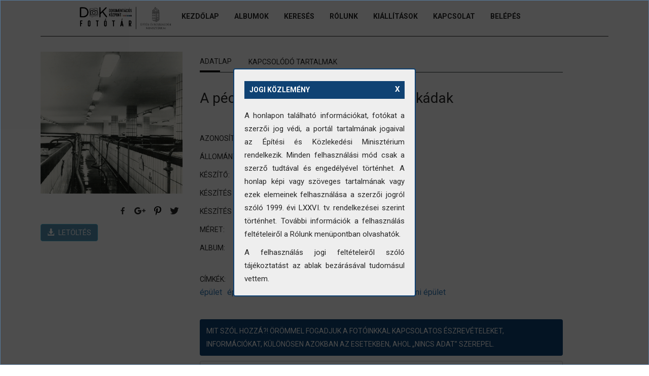

--- FILE ---
content_type: text/html; charset=utf-8
request_url: https://fototar.dokkozpont.hu/foto/4905
body_size: 8574
content:
<!DOCTYPE html>
<html lang="hu" dir="ltr" prefix="content: http://purl.org/rss/1.0/modules/content/ dc: http://purl.org/dc/terms/ foaf: http://xmlns.com/foaf/0.1/ rdfs: http://www.w3.org/2000/01/rdf-schema# sioc: http://rdfs.org/sioc/ns# sioct: http://rdfs.org/sioc/types# skos: http://www.w3.org/2004/02/skos/core# xsd: http://www.w3.org/2001/XMLSchema#">
<head>
  <link rel="profile" href="http://www.w3.org/1999/xhtml/vocab" />
  <meta name="viewport" content="width=device-width, initial-scale=1.0">
  <meta http-equiv="Content-Type" content="text/html; charset=utf-8" />
<link rel="shortcut icon" href="https://fototar.dokkozpont.hu/sites/default/files/favicon.png" type="image/png" />
<meta name="generator" content="Drupal 7 (http://drupal.org)" />
<link rel="image_src" href="https://fototar.dokkozpont.hu/sites/default/files/styles/facebook/public/kepek/ltk_pecsiterv_143.jpg?itok=HfA6E94q" />
<link rel="canonical" href="https://fototar.dokkozpont.hu/foto/4905" />
<link rel="shortlink" href="https://fototar.dokkozpont.hu/node/4905" />
<meta property="og:site_name" content="ÉKM Fotótár" />
<meta property="og:type" content="article" />
<meta property="og:title" content="A pécsi Pannónia Sörgyár, erjesztőkádak" />
<meta property="og:url" content="https://fototar.dokkozpont.hu/foto/4905" />
<meta property="og:updated_time" content="2022-04-26T11:03:08+02:00" />
<meta property="og:image" content="https://fototar.dokkozpont.hu/sites/default/files/styles/facebook/public/kepek/ltk_pecsiterv_143.jpg?itok=HfA6E94q" />
<meta property="og:image:url" content="https://fototar.dokkozpont.hu/sites/default/files/styles/facebook/public/kepek/ltk_pecsiterv_143.jpg?itok=HfA6E94q" />
<meta property="og:image:secure_url" content="https://fototar.dokkozpont.hu/sites/default/files/styles/facebook/public/kepek/ltk_pecsiterv_143.jpg?itok=HfA6E94q" />
<meta property="og:image:width" content="1200" />
<meta property="og:image:type" content="image/jpeg" />
<meta property="og:image:height" content="630" />
<meta name="twitter:card" content="summary_large_image" />
<meta name="twitter:site" content="@LechnerKozpont" />
<meta name="twitter:creator" content="@LechnerKozpont" />
<meta name="twitter:url" content="https://fototar.dokkozpont.hu/foto/4905" />
<meta property="og:email" content="fototar@lechnerkozpont.hu" />
<meta name="twitter:title" content="A pécsi Pannónia Sörgyár, erjesztőkádak" />
<meta property="og:phone_number" content="+36 1 361-0206" />
<meta name="twitter:image" content="https://fototar.dokkozpont.hu/sites/default/files/kepek/ltk_pecsiterv_143.jpg" />
<meta property="og:locale" content="hu_HU" />
<meta property="article:published_time" content="2022-04-26T11:01:42+02:00" />
<meta property="article:modified_time" content="2022-04-26T11:03:08+02:00" />
  <title>A pécsi Pannónia Sörgyár, erjesztőkádak | ÉKM Fotótár</title>
  <link type="text/css" rel="stylesheet" href="https://fototar.dokkozpont.hu/sites/default/files/css/css_lQaZfjVpwP_oGNqdtWCSpJT1EMqXdMiU84ekLLxQnc4.css" media="all" />
<link type="text/css" rel="stylesheet" href="https://fototar.dokkozpont.hu/sites/default/files/css/css_LZnvJCbyoVgYOT9kGAjP_QgCCjUNm1iAKGQTxN-BFVs.css" media="all" />
<link type="text/css" rel="stylesheet" href="https://fototar.dokkozpont.hu/sites/default/files/css/css_kNONjSAzw3ccofsVEvcAeiOY6QicpjagSUsnfqTG3fM.css" media="all" />
<link type="text/css" rel="stylesheet" href="https://cdn.jsdelivr.net/npm/bootstrap@3.3.5/dist/css/bootstrap.min.css" media="all" />
<link type="text/css" rel="stylesheet" href="https://fototar.dokkozpont.hu/sites/default/files/css/css_EBLCeNU_ENyQ6fE5CAIsKtcXg4u1ZiYYoQHjiMwvOxs.css" media="all" />
  <!-- HTML5 element support for IE6-8 -->
  <!--[if lt IE 9]>
    <script src="https://cdn.jsdelivr.net/html5shiv/3.7.3/html5shiv-printshiv.min.js"></script>
  <![endif]-->
  <script>(function(h,o,t,j,a,r){
  h.hj=h.hj||function(){(h.hj.q=h.hj.q||[]).push(arguments)};
  h._hjSettings={hjid:"1197326",hjsv:"6"};
  a=o.getElementsByTagName('head')[0];
  r=o.createElement('script');r.async=1;
  r.src=t+h._hjSettings.hjid+j+h._hjSettings.hjsv;
  a.appendChild(r);
})(window,document,'//static.hotjar.com/c/hotjar-','.js?sv=');</script>
<script src="https://fototar.dokkozpont.hu/sites/all/modules/jquery_update/replace/jquery/1.12/jquery.min.js?v=1.12.4"></script>
<script src="https://fototar.dokkozpont.hu/misc/jquery-extend-3.4.0.js?v=1.12.4"></script>
<script src="https://fototar.dokkozpont.hu/misc/jquery-html-prefilter-3.5.0-backport.js?v=1.12.4"></script>
<script src="https://fototar.dokkozpont.hu/misc/jquery.once.js?v=1.2"></script>
<script src="https://fototar.dokkozpont.hu/misc/drupal.js?t1wrtn"></script>
<script src="https://fototar.dokkozpont.hu/sites/all/modules/jquery_update/js/jquery_browser.js?v=0.0.1"></script>
<script src="https://fototar.dokkozpont.hu/sites/all/modules/jquery_update/replace/ui/ui/minified/jquery.ui.effect.min.js?v=1.10.2"></script>
<script src="https://fototar.dokkozpont.hu/misc/form-single-submit.js?v=7.98"></script>
<script src="https://cdn.jsdelivr.net/npm/bootstrap@3.3.5/dist/js/bootstrap.js"></script>
<script src="https://fototar.dokkozpont.hu/sites/all/modules/back_to_top/js/back_to_top.js?t1wrtn"></script>
<script src="https://fototar.dokkozpont.hu/sites/default/files/languages/hu_ktoGNjpsiWUyDeOPWPDOwPXCSxEXMY8t4jnLGgNhnIA.js?t1wrtn"></script>
<script src="https://fototar.dokkozpont.hu/sites/all/libraries/colorbox/jquery.colorbox-min.js?t1wrtn"></script>
<script src="https://fototar.dokkozpont.hu/sites/all/modules/colorbox/js/colorbox.js?t1wrtn"></script>
<script src="https://fototar.dokkozpont.hu/misc/jquery.cookie.js?t1wrtn"></script>
<script src="https://fototar.dokkozpont.hu/sites/all/modules/popup_message/js/popup.js?t1wrtn"></script>
<script src="https://fototar.dokkozpont.hu/sites/all/modules/captcha/captcha.js?t1wrtn"></script>
<script src="https://fototar.dokkozpont.hu/sites/all/modules/webform/js/webform.js?t1wrtn"></script>
<script src="https://fototar.dokkozpont.hu/sites/all/modules/google_analytics/googleanalytics.js?t1wrtn"></script>
<script src="https://www.googletagmanager.com/gtag/js?id=UA-2288950-38"></script>
<script>window.dataLayer = window.dataLayer || [];function gtag(){dataLayer.push(arguments)};gtag("js", new Date());gtag("set", "developer_id.dMDhkMT", true);gtag("config", "UA-2288950-38", {"groups":"default","anonymize_ip":true});</script>
<script src="https://fototar.dokkozpont.hu/sites/all/modules/field_group/field_group.js?t1wrtn"></script>
<script src="https://fototar.dokkozpont.hu/sites/all/modules/bootstrap_fieldgroup/bootstrap_fieldgroup.js?t1wrtn"></script>
<script src="https://fototar.dokkozpont.hu/sites/all/modules/extlink/js/extlink.js?t1wrtn"></script>
<script>jQuery.extend(Drupal.settings, {"basePath":"\/","pathPrefix":"","setHasJsCookie":0,"ajaxPageState":{"theme":"fototar","theme_token":"RNZZCGffx77nVBJlIQXLbiDHDzZPUMpF2kYMsF5FlE0","js":{"sites\/all\/themes\/bootstrap\/js\/bootstrap.js":1,"0":1,"sites\/all\/modules\/jquery_update\/replace\/jquery\/1.12\/jquery.min.js":1,"misc\/jquery-extend-3.4.0.js":1,"misc\/jquery-html-prefilter-3.5.0-backport.js":1,"misc\/jquery.once.js":1,"misc\/drupal.js":1,"sites\/all\/modules\/jquery_update\/js\/jquery_browser.js":1,"sites\/all\/modules\/jquery_update\/replace\/ui\/ui\/minified\/jquery.ui.effect.min.js":1,"misc\/form-single-submit.js":1,"https:\/\/cdn.jsdelivr.net\/npm\/bootstrap@3.3.5\/dist\/js\/bootstrap.js":1,"sites\/all\/modules\/back_to_top\/js\/back_to_top.js":1,"public:\/\/languages\/hu_ktoGNjpsiWUyDeOPWPDOwPXCSxEXMY8t4jnLGgNhnIA.js":1,"sites\/all\/libraries\/colorbox\/jquery.colorbox-min.js":1,"sites\/all\/modules\/colorbox\/js\/colorbox.js":1,"misc\/jquery.cookie.js":1,"sites\/all\/modules\/popup_message\/js\/popup.js":1,"sites\/all\/modules\/captcha\/captcha.js":1,"sites\/all\/modules\/webform\/js\/webform.js":1,"sites\/all\/modules\/google_analytics\/googleanalytics.js":1,"https:\/\/www.googletagmanager.com\/gtag\/js?id=UA-2288950-38":1,"1":1,"sites\/all\/modules\/field_group\/field_group.js":1,"sites\/all\/modules\/bootstrap_fieldgroup\/bootstrap_fieldgroup.js":1,"sites\/all\/modules\/extlink\/js\/extlink.js":1},"css":{"modules\/system\/system.base.css":1,"modules\/field\/theme\/field.css":1,"sites\/all\/modules\/logintoboggan\/logintoboggan.css":1,"modules\/node\/node.css":1,"sites\/all\/modules\/quiz\/quiz.css":1,"sites\/all\/modules\/extlink\/css\/extlink.css":1,"sites\/all\/modules\/views\/css\/views.css":1,"sites\/all\/modules\/back_to_top\/css\/back_to_top.css":1,"sites\/all\/modules\/ckeditor\/css\/ckeditor.css":1,"sites\/all\/libraries\/colorbox\/example3\/colorbox.css":1,"sites\/all\/modules\/ctools\/css\/ctools.css":1,"sites\/all\/modules\/popup_message\/styles\/default\/popup.css":1,"sites\/all\/modules\/webform\/css\/webform.css":1,"sites\/all\/modules\/ds\/layouts\/ds_3col_stacked_fluid\/ds_3col_stacked_fluid.css":1,"https:\/\/cdn.jsdelivr.net\/npm\/bootstrap@3.3.5\/dist\/css\/bootstrap.min.css":1,"sites\/all\/themes\/fototar\/css\/style.css":1}},"colorbox":{"opacity":"0.85","current":"{current} of {total}","previous":"\u00ab Prev","next":"Next \u00bb","close":"Close","maxWidth":"98%","maxHeight":"98%","fixed":true,"mobiledetect":true,"mobiledevicewidth":"480px","file_public_path":"\/sites\/default\/files","specificPagesDefaultValue":"admin*\nimagebrowser*\nimg_assist*\nimce*\nnode\/add\/*\nnode\/*\/edit\nprint\/*\nprintpdf\/*\nsystem\/ajax\nsystem\/ajax\/*"},"popup_message":{"title":"Jogi k\u00f6zlem\u00e9ny","body":"\u003Cp class=\u0022rtejustify\u0022\u003EA honlapon tal\u00e1lhat\u00f3 inform\u00e1ci\u00f3kat, fot\u00f3kat a szerz\u0151i jog v\u00e9di, a port\u00e1l tartalm\u00e1nak jogaival az\u00a0\u00c9p\u00edt\u00e9si \u00e9s K\u00f6zleked\u00e9si Miniszt\u00e9rium rendelkezik. Minden felhaszn\u00e1l\u00e1si m\u00f3d csak a szerz\u0151 tudt\u00e1val \u00e9s enged\u00e9ly\u00e9vel t\u00f6rt\u00e9nhet. A honlap k\u00e9pi vagy sz\u00f6veges tartalm\u00e1nak vagy ezek elemeinek felhaszn\u00e1l\u00e1sa a szerz\u0151i jogr\u00f3l sz\u00f3l\u00f3 1999. \u00e9vi LXXVI. tv. rendelkez\u00e9sei szerint t\u00f6rt\u00e9nhet. Tov\u00e1bbi inform\u00e1ci\u00f3k a felhaszn\u00e1l\u00e1s felt\u00e9teleir\u0151l a R\u00f3lunk men\u00fcpontban olvashat\u00f3k.\u003C\/p\u003E\n\u003Cp class=\u0022rtejustify\u0022\u003EA felhaszn\u00e1l\u00e1s jogi felt\u00e9teleir\u0151l sz\u00f3l\u00f3 t\u00e1j\u00e9koztat\u00e1st az ablak bez\u00e1r\u00e1s\u00e1val tudom\u00e1sul vettem.\u003C\/p\u003E\n","check_cookie":"1","width":"360","height":"450","delay":"0"},"urlIsAjaxTrusted":{"\/foto\/4905":true},"back_to_top":{"back_to_top_button_trigger":"100","back_to_top_button_text":"Fel","#attached":{"library":[["system","ui"]]}},"googleanalytics":{"account":["UA-2288950-38"],"trackOutbound":1,"trackMailto":1,"trackDownload":1,"trackDownloadExtensions":"7z|aac|arc|arj|asf|asx|avi|bin|csv|doc(x|m)?|dot(x|m)?|exe|flv|gif|gz|gzip|hqx|jar|jpe?g|js|mp(2|3|4|e?g)|mov(ie)?|msi|msp|pdf|phps|png|ppt(x|m)?|pot(x|m)?|pps(x|m)?|ppam|sld(x|m)?|thmx|qtm?|ra(m|r)?|sea|sit|tar|tgz|torrent|txt|wav|wma|wmv|wpd|xls(x|m|b)?|xlt(x|m)|xlam|xml|z|zip","trackColorbox":1},"field_group":{"bootstrap_fieldgroup_nav_item":"full","bootstrap_fieldgroup_nav":"full"},"extlink":{"extTarget":0,"extClass":0,"extLabel":"(link is external)","extImgClass":0,"extIconPlacement":"append","extSubdomains":1,"extExclude":"","extInclude":"","extCssExclude":"","extCssExplicit":"","extAlert":0,"extAlertText":"This link will take you to an external web site.","mailtoClass":"mailto","mailtoLabel":"(link sends e-mail)","extUseFontAwesome":false},"bootstrap":{"anchorsFix":"0","anchorsSmoothScrolling":"0","formHasError":1,"popoverEnabled":1,"popoverOptions":{"animation":1,"html":0,"placement":"right","selector":"","trigger":"click","triggerAutoclose":1,"title":"","content":"","delay":0,"container":"body"},"tooltipEnabled":0,"tooltipOptions":{"animation":1,"html":0,"placement":"auto left","selector":"","trigger":"hover focus","delay":0,"container":"body"}}});</script>

<!-- Google tag (gtag.js) -->
<script async src="https://www.googletagmanager.com/gtag/js?id=UA-2288950-38"></script>
<script>
  window.dataLayer = window.dataLayer || [];
  function gtag(){dataLayer.push(arguments);}
  gtag('js', new Date());

  gtag('config', 'UA-2288950-38');
</script>

  
  
  
</head>
<body class="html not-front not-logged-in no-sidebars page-node page-node- page-node-4905 node-type-adatlap">
  <div id="skip-link">
    <a href="#main-content" class="element-invisible element-focusable">Ugrás a tartalomra</a>
  </div>
    

 
 
 <header id="navbar" role="banner" class="navbar container-fluid navbar-default">
  <div class="container-fluid">
    <div class="navbar-header">
    
             <a class="logo navbar-btn pull-left" href="/" title="Címlap">
          <img src="https://fototar.dokkozpont.hu/sites/default/files/fototar_lechner_nelkul_0.png" alt="Címlap" />
        </a>
      
      
    
    


              <button type="button" class="navbar-toggle" data-toggle="collapse" data-target="#navbar-collapse">
          <span class="sr-only">Toggle navigation</span>
          <span class="icon-bar"></span>
          <span class="icon-bar"></span>
          <span class="icon-bar"></span>
        </button>
          </div>

          <div class="navbar-collapse collapse" id="navbar-collapse">
        <nav role="navigation">
                      <ul class="menu nav navbar-nav"><li class="first leaf"><a href="/" title="">Kezdőlap</a></li>
<li class="leaf"><a href="/albumok" title="">Albumok</a></li>
<li class="leaf"><a href="/kepek" title="">Keresés</a></li>
<li class="leaf"><a href="/rolunk">Rólunk</a></li>
<li class="leaf"><a href="/kiallitasok">Kiállítások</a></li>
<li class="last leaf"><a href="/kapcsolat">Kapcsolat</a></li>
</ul>                                <ul class="menu nav navbar-nav secondary"><li class="first last leaf belep"><a href="/user" title="Belépés / Regisztráció" id="belep">Belépés</a></li>
</ul>                            </nav>
      </div>
      </div>
</header>

<div class="main-container container-fluid">

  <header role="banner" id="page-header">
    
      </header> <!-- /#page-header -->

  <div class="row">

    
    <section class="col-sm-12">
                  <a id="main-content"></a>
      
      
      
                                                    <div class="region region-content">
    <section id="block-system-main" class="block block-system clearfix">

      
  <div  about="/foto/4905" typeof="sioc:Item foaf:Document" class="ds-3col-stacked-fluid node node-adatlap view-mode-full group-one-sidebar group-sidebar-left clearfix">

  
  <div class="group-header">
      </div>

      <div class="group-left">
      <div class="field field-name-field-kep field-type-image field-label-hidden"><div class="field-items"><div class="field-item even"><a href="https://fototar.dokkozpont.hu/sites/default/files/kepek/ltk_pecsiterv_143.jpg" title="A pécsi Pannónia Sörgyár, erjesztőkádak" class="colorbox" data-colorbox-gallery="gallery-node-4905-ctsoHYI-75E" data-cbox-img-attrs="{&quot;title&quot;: &quot;&quot;, &quot;alt&quot;: &quot;A pécsi Pannónia Sörgyár, erjesztőkádak&quot;}"><img typeof="foaf:Image" class="img-responsive" src="https://fototar.dokkozpont.hu/sites/default/files/kepek/ltk_pecsiterv_143.jpg" width="935" height="935" alt="A pécsi Pannónia Sörgyár, erjesztőkádak" title="" /></a></div></div></div><div class="social-share clearfix"><ul><li class="social-share-item-facebook first"><a href="http://facebook.com/sharer.php?u=https%3A%2F%2Ffototar.dokkozpont.hu%2Ffoto%2F4905&amp;t=A%20p%C3%A9csi%20Pann%C3%B3nia%20S%C3%B6rgy%C3%A1r%2C%20erjeszt%C5%91k%C3%A1dak" class="social-share-facebook" title="Megosztás a következőn:  Facebook" target="_blank">Facebook</a></li>
<li class="social-share-item-googleplus"><a href="https://plus.google.com/share?url=https%3A%2F%2Ffototar.dokkozpont.hu%2Ffoto%2F4905" class="social-share-googleplus" title="Megosztás a következőn:  Google Plus" target="_blank">Google Plus</a></li>
<li class="social-share-item-pinterest"><a href="http://pinterest.com/pin/create/button/?url=https%3A%2F%2Ffototar.dokkozpont.hu%2Ffoto%2F4905&amp;media=https%3A%2F%2Ffototar.dokkozpont.hu%2Fsites%2Fdefault%2Ffiles%2Fkepek%2Fltk_pecsiterv_143.jpg&amp;description=" class="social-share-pinterest" title="Megosztás a következőn:  Pinterest" target="_blank">Pinterest</a></li>
<li class="social-share-item-twitter last"><a href="http://twitter.com/intent/tweet?url=https%3A%2F%2Ffototar.dokkozpont.hu%2Ffoto%2F4905&amp;text=A%20p%C3%A9csi%20Pann%C3%B3nia%20S%C3%B6rgy%C3%A1r%2C%20erjeszt%C5%91k%C3%A1dak" class="social-share-twitter" title="Megosztás a következőn:  Twitter" target="_blank">Twitter</a></li>
</ul></div><div class="field field-name-picturedownload field-type-ds field-label-hidden"><div class="field-items"><div class="field-item even"><div class="view view-letoltes view-id-letoltes view-display-id-block view-dom-id-c89a51d502dd2f79370b904dc38a5123">
        
  
  
      <div class="view-content">
        <div class="views-row views-row-1 views-row-odd views-row-first views-row-last">
      
  <div class="views-field views-field-uri">        <span class="field-content">        <a download="ltk_pecsiterv_143.jpg" target="_blank" href="https://fototar.dokkozpont.hu/sites/default/files/kepek/ltk_pecsiterv_143.jpg" class="btn btn-info" data-toggle="tooltip" data-placement="bottom" title="A honlapon található fotókat a szerzői jog védi. A felhasználás további feltételeiről a 'Rólunk' menüpont alatt olvashat.">
          <span class="glyphicon glyphicon-download-alt"></span> LETÖLTÉS
        </a>

</span>  </div>  </div>
    </div>
  
  
  
  
  
  
</div></div></div></div>    </div>
  
      <div class="group-middle">
      

  <div class="required-fields group-tabok field-group-bootstrap_fieldgroup_nav bootstrap-nav-wrapper">

    
          <ul class="nav required-fields group-tabok field-group-bootstrap_fieldgroup_nav nav-tabs">
                  <li class="group-adatlap field-group-bootstrap_fieldgroup_nav_item elso active">
            <a href="#bootstrap-fieldgroup-nav-item--adatlap" data-toggle="tab">Adatlap</a>          </li>
                  <li class="required-fields group-kapcsoltak field-group-bootstrap_fieldgroup_nav_item">
            <a href="#bootstrap-fieldgroup-nav-item--kapcsold-tartalmak" data-toggle="tab">Kapcsolódó tartalmak</a>          </li>
                  <li class="group-szivecske field-group-bootstrap_fieldgroup_nav_item">
            <a href="#bootstrap-fieldgroup-nav-item--albumaim" data-toggle="tab">Albumaim</a>          </li>
              </ul>
    
          <div class="tab-content required-fields group-tabok field-group-bootstrap_fieldgroup_nav">
                  <div id="bootstrap-fieldgroup-nav-item--adatlap" class="tab-pane active">
            <div class="field field-name-cim2 field-type-ds field-label-hidden"><div class="field-items"><div class="field-item even"><p>A pécsi Pannónia Sörgyár, erjesztőkádak</p>
</div></div></div><div class="field field-name-field-azonosito field-type-text field-label-inline clearfix"><div class="field-label">Azonosító:&nbsp;</div><div class="field-items"><div class="field-item even">LTK_PÉCSITERV_143</div></div></div><div class="field field-name-field-allomany field-type-taxonomy-term-reference field-label-inline clearfix"><div class="field-label">Állomány:&nbsp;</div><div class="field-items"><div class="field-item even">PÉCSITERV (Pécsi Tervező Vállalat)</div></div></div><div class="field field-name-field-keszito field-type-text field-label-inline clearfix"><div class="field-label">Készítő:&nbsp;</div><div class="field-items"><div class="field-item even">nincs adat</div></div></div><div class="field field-name-field-keszites-helye field-type-list-text field-label-inline clearfix"><div class="field-label">Készítés helye:&nbsp;</div><div class="field-items"><div class="field-item even">Pécs</div></div></div><div class="field field-name-field-keszites-ideje field-type-text field-label-inline clearfix"><div class="field-label">Készítés ideje:&nbsp;</div><div class="field-items"><div class="field-item even">1962</div></div></div><div class="field field-name-field-meret field-type-list-text field-label-inline clearfix"><div class="field-label">Méret:&nbsp;</div><div class="field-items"><div class="field-item even">nem standard méretre vágott fotó</div></div></div><div class="field field-name-field-album field-type-taxonomy-term-reference field-label-inline clearfix"><div class="field-label">Album:&nbsp;</div><div class="field-items"><div class="field-item even"><a href="/album/belsoepiteszet" typeof="skos:Concept" property="rdfs:label skos:prefLabel" datatype="">Belsőépítészet</a></div><div class="field-item odd"><a href="/album/epuletkep" typeof="skos:Concept" property="rdfs:label skos:prefLabel" datatype="">Épületkép</a></div></div></div><div class="field field-name-field-cimkek field-type-taxonomy-term-reference field-label-inline clearfix"><div class="field-label">Címkék:&nbsp;</div><div class="field-items"><div class="field-item even"><a href="/cimkek/epulet" typeof="skos:Concept" property="rdfs:label skos:prefLabel" datatype="">épület</a></div><div class="field-item odd"><a href="/cimkek/epuletkep" typeof="skos:Concept" property="rdfs:label skos:prefLabel" datatype="">épületkép</a></div><div class="field-item even"><a href="/cimkek/belso-kep" typeof="skos:Concept" property="rdfs:label skos:prefLabel" datatype="">belső kép</a></div><div class="field-item odd"><a href="/cimkek/sorgyar" typeof="skos:Concept" property="rdfs:label skos:prefLabel" datatype="">sörgyár</a></div><div class="field-item even"><a href="/cimkek/fozohaz" typeof="skos:Concept" property="rdfs:label skos:prefLabel" datatype="">főzőház</a></div><div class="field-item odd"><a href="/cimkek/uzem" typeof="skos:Concept" property="rdfs:label skos:prefLabel" datatype="">üzem</a></div><div class="field-item even"><a href="/cimkek/uzemi-epulet" typeof="skos:Concept" property="rdfs:label skos:prefLabel" datatype="">üzemi épület</a></div></div></div><div class="field field-name-eszrevetel field-type-ds field-label-hidden"><div class="field-items"><div class="field-item even"><form class="webform-client-form webform-client-form-1529" action="/foto/4905" method="post" id="webform-client-form-1529" accept-charset="UTF-8"><div><div class="form-item webform-component webform-component-textarea webform-component--uzenet form-group form-item form-item-submitted-uzenet form-type-textarea form-group"><div class="help-block">Mit szól hozzá?! Örömmel fogadjuk a fotóinkkal kapcsolatos észrevételeket, információkat, különösen azokban az esetekben, ahol „nincs adat” szerepel. </div><div class="form-textarea-wrapper"><textarea required="required" placeholder="A kapcsolatfelvétel érdekében üzenete mellett kérjük adja meg e-mail címét, amin válaszolni tudunk." class="form-control form-textarea required" id="edit-submitted-uzenet" name="submitted[uzenet]" cols="60" rows="5"></textarea></div> <label class="control-label element-invisible" for="edit-submitted-uzenet">Észrevétel <span class="form-required" title="Szükséges mező.">*</span></label>
</div><div class="form-item webform-component webform-component-textfield webform-component--url form-group form-item form-item-submitted-url form-type-textfield form-group"><input readonly="readonly" class="form-control form-text" type="text" id="edit-submitted-url" name="submitted[url]" value="https://fototar.dokkozpont.hu/foto/4905" size="60" maxlength="128" /> <label class="control-label element-invisible" for="edit-submitted-url">url</label>
</div><input type="hidden" name="details[sid]" />
<input type="hidden" name="details[page_num]" value="1" />
<input type="hidden" name="details[page_count]" value="1" />
<input type="hidden" name="details[finished]" value="0" />
<input type="hidden" name="form_build_id" value="form-kjysA2VGc8Hx8mAymVNmoRG-Hy4cpYoPB4UbgwkmCe8" />
<input type="hidden" name="form_id" value="webform_client_form_1529" />
<div class="captcha"><input type="hidden" name="captcha_sid" value="5986083" />
<input type="hidden" name="captcha_token" value="7a20aa5dc525040e35a764e9067c51d0" />
<div class="form-item form-item-captcha-response form-type-textfield form-group"> <label class="control-label" for="edit-captcha-response">Ki írta a Szózatot? (Vezetéknév) <span class="form-required" title="Szükséges mező.">*</span></label>
<input class="form-control form-text required" type="text" id="edit-captcha-response" name="captcha_response" value="" size="50" maxlength="50" /><div class="help-block">Írja be a választ.</div></div></div><div class="form-actions"><button class="webform-submit button-primary btn btn-default form-submit icon-before" type="submit" name="op" value="Elküld"><span class="icon glyphicon glyphicon-ok" aria-hidden="true"></span>
 Elküld</button>
</div></div></form></div></div></div>          </div>
                  <div id="bootstrap-fieldgroup-nav-item--kapcsold-tartalmak" class="tab-pane ">
            <div class="field field-name-cim3 field-type-ds field-label-hidden"><div class="field-items"><div class="field-item even"><p>A pécsi Pannónia Sörgyár, erjesztőkádak</p>
</div></div></div><div class="field field-name-field-kapcosl-d-link-adatlapra field-type-blockreference field-label-hidden"><div class="field-items"><div class="field-item even"><section id="block-views-kapcsol-d-link-block" class="block block-views clearfix">

      
  <div class="view view-kapcsol-d-link view-id-kapcsol_d_link view-display-id-block view-dom-id-807b0d7a5f3dc46a913598574585bff1">
        
  
  
      <div class="view-content">
        <div class="views-row views-row-1 views-row-odd views-row-first views-row-last">
      
  <div class="views-field views-field-field-klink">        <div class="field-content"></div>  </div>  </div>
    </div>
  
  
  
  
  
  
</div>
</section></div></div></div>          </div>
                  <div id="bootstrap-fieldgroup-nav-item--albumaim" class="tab-pane ">
            <div class="field field-name-cim4 field-type-ds field-label-hidden"><div class="field-items"><div class="field-item even"><p>A pécsi Pannónia Sörgyár, erjesztőkádak</p>
</div></div></div><div class="field field-name-field-likedoboz field-type-blockreference field-label-hidden"><div class="field-items"><div class="field-item even"></div></div></div>          </div>
              </div>
    
  </div>

    </div>
  
  
  <div class="group-footer">
      </div>

</div>


</section>
  </div>
    </section>

    
  </div>
</div>

  <footer class="footer container-fluid">
      <div class="region region-footer">
    <section id="block-block-5" class="block block-block clearfix">

      
  <p class="rtecenter">2025. <a style="color:black;" target="_self">Építési és Közlekedési Minisztérium</a></p>
<!-- <div class="social-share clearfix"><ul>
<li class="social-share-item-facebook first"><a class="social-share-facebook" href="https://www.facebook.com/lechnertudaskozpont" target="_blank" title="Megosztás a következőn:  Facebook">Facebook</a></li>
<li class="social-share-item-twitter last"><a class="social-share-twitter" href="https://twitter.com/LechnerKozpont" target="_blank" title="Megosztás a következőn:  Twitter">Twitter</a></li>
<li class="social-share-item-instagram"><a class="social-share-instagram" href="https://www.instagram.com/lechner_tudaskozpont/" target="_blank">Instagram</a></li>
<li class="social-share-item-linkedin"><a class="social-share-linkedin" href="https://www.linkedin.com/company/lechner-tud%C3%A1sk%C3%B6zpont/" target="_blank">LinkedIn</a></li>
<li class="social-share-item-youtube"><a class="social-share-youtube" href="https://www.youtube.com/channel/UC0Nz-6g4Ulv7F1RGSWe452g/videos" target="_blank">YouTube</a></li>
</ul>
</div>
<p> -->
<p class="rtecenter"><a href="/impresszum" style="color:black;">Impresszum</a></p>

</section>
  </div>
  </footer>
  <script src="https://fototar.dokkozpont.hu/sites/all/themes/bootstrap/js/bootstrap.js?t1wrtn"></script>
</body>
</html>


--- FILE ---
content_type: image/svg+xml
request_url: https://fototar.dokkozpont.hu/sites/all/themes/fototar/css/img/facebook-2c.svg
body_size: 1337
content:
<?xml version="1.0" encoding="UTF-8" standalone="no"?>
<svg xmlns:dc="http://purl.org/dc/elements/1.1/" xmlns:cc="http://creativecommons.org/ns#" xmlns:rdf="http://www.w3.org/1999/02/22-rdf-syntax-ns#" xmlns:svg="http://www.w3.org/2000/svg" xmlns="http://www.w3.org/2000/svg" version="1.1" id="svg4916" viewBox="0 0 28 56" height="56" width="28">
  <defs id="defs4918"/>
  <metadata id="metadata4921">
    <rdf:RDF>
      <cc:Work rdf:about="">
        <dc:format>image/svg+xml</dc:format>
        <dc:type rdf:resource="http://purl.org/dc/dcmitype/StillImage"/>
        <dc:title/>
      </cc:Work>
    </rdf:RDF>
  </metadata>
  <path id="path4786" style="fill:#3366cc;fill-opacity:1;fill-rule:nonzero;stroke:none" d="m 15.08387,48.99995 0,-6.38601 2.14359,0 0.32092,-2.4888 -2.46451,0 0,-1.58899 c 0,-0.72055 0.20007,-1.21158 1.2334,-1.21158 l 1.31792,-6.2e-4 0,-2.22595 C 17.4072,35.0677 16.62491,35 15.71479,35 c -1.90015,0 -3.20095,1.15981 -3.20095,3.2898 l 0,1.83539 -2.14903,0 0,2.4888 2.14903,0 0,6.38601 2.57003,0 z"/>
  <path d="m 15.08387,20.99995 0,-6.38601 2.14359,0 0.32092,-2.4888 -2.46451,0 0,-1.58899 c 0,-0.72055 0.20007,-1.21158 1.2334,-1.21158 l 1.31792,-6.2e-4 0,-2.22595 C 17.4072,7.0677 16.62491,7 15.71479,7 13.81464,7 12.51384,8.15981 12.51384,10.2898 l 0,1.83539 -2.14903,0 0,2.4888 2.14903,0 0,6.38601 2.57003,0 z" style="fill:#282828;fill-opacity:1;fill-rule:nonzero;stroke:none" id="path4134"/>
</svg>

--- FILE ---
content_type: application/javascript
request_url: https://fototar.dokkozpont.hu/sites/all/modules/bootstrap_fieldgroup/bootstrap_fieldgroup.js?t1wrtn
body_size: 2212
content:

(function($) {

/**
 * Behaviors.
 */
Drupal.behaviors.BootstrapFieldgroup = {
  attach: function (context, settings) {

    var mutateForm = function($nav_type) {

      switch ($nav_type.val()) {
        case 'tabs':
          $('.bootstrap-fieldgroup-orientation option:odd').show();
          break;
        default:
          $orientation = $('.bootstrap-fieldgroup-orientation');
          if (1 == $orientation.val() % 2) {
            $orientation.val(0);
          }
          $('.bootstrap-fieldgroup-orientation option:odd').hide();
          break;
      }
    };

    $('.bootstrap-fieldgroup-nav-type', context).on('change', function() {
      mutateForm($(this));
    });

    mutateForm($('.bootstrap-fieldgroup-nav-type'));

    // Check location hash against hrefs.
    function checkHashes() {

      function checkShow(selector, fn) {

        $(selector).each(function() {
          if (window.location.hash === $(this).attr('href')) {
            fn($(this));
            // console.log(method);
            // $(this)[method]('show');
          }
        });
      }

      checkShow('.nav a', function ($element) {
        $element.tab('show');
      });
      checkShow('.panel-group a', function ($element) {
        $element.closest('.panel').find('.panel-collapse').collapse('show');
      });
    }
    checkHashes();
    $(window).on('hashchange', checkHashes);
  }
};

/**
 * Implements Drupal.FieldGroup.processHook().
 */
Drupal.FieldGroup = Drupal.FieldGroup || {};
Drupal.FieldGroup.Effects = Drupal.FieldGroup.Effects || {};
Drupal.FieldGroup.Effects.processBootstrap_Fieldgroup_Nav = {
  execute: function (context, settings, type) {

    if (type == 'form') {

      // Add required fields mark to any element containing required fields
      $('ul.nav', context).once('fieldgroup-effects', function(i) {

        $('li', this).each(function() {

          if ($(this).is('.required-fields')) {

            var $link = $('a', this);
            var $group = $(this).closest('.bootstrap-nav-wrapper');
            var $pane = $('.tab-content', $group).find($link.attr('href'));
            if ($pane.find('.form-required').length > 0) {
              $link.append(' ').append($('.form-required').eq(0).clone());
            }
          }
        });
      });
    }
  }
};

})(jQuery);

--- FILE ---
content_type: application/javascript
request_url: https://fototar.dokkozpont.hu/sites/all/modules/popup_message/js/popup.js?t1wrtn
body_size: 4688
content:
/**
 * @file
 * jQuery code.
 * Based on code: Adrian "yEnS" Mato Gondelle, twitter: @adrianmg
 * Modifications for Drupal: Grzegorz Bartman grzegorz.bartman@openbit.pl
 */


// Setting up popup.
// 0 means disabled; 1 means enabled.
var popupStatus = 0;

/**
 * Loading popup with jQuery.
 */
function popup_message_load_popup() {
  // Loads popup only if it is disabled.
  if (popupStatus === 0) {
    jQuery("#popup-message-background").css({
      "opacity": "0.7"
    });
    jQuery("#popup-message-background").fadeIn("slow");
    jQuery("#popup-message-window").fadeIn("slow");
    popupStatus = 1;
  }
}

/**
 * Disabling popup with jQuery.
 */
function popup_message_disable_popup() {
  // Disables popup only if it is enabled.
  if (popupStatus == 1) {
    jQuery("#popup-message-background").fadeOut("slow");
    jQuery("#popup-message-window").fadeOut("slow");
    jQuery('#popup-message-content').empty().remove();
    popupStatus = 0;
  }
}

/**
 * Centering popup.
 */
function popup_message_center_popup(width, height) {
  // Request data for centering.
  var windowWidth = document.documentElement.clientWidth;
  var windowHeight = document.documentElement.clientHeight;

  var popupWidth = 0;
  if (typeof width == "undefined") {
    popupWidth = $("#popup-message-window").width();
  }
  else {
    popupWidth = width;
  }
  var popupHeight = 0;
  if (typeof width == "undefined") {
    popupHeight = $("#popup-message-window").height();
  }
  else {
    popupHeight = height;
  }

  // Centering.
  jQuery("#popup-message-window").css({
    "position": "absolute",
    "width" : popupWidth + "px",
    "height" : popupHeight + "px",
    "top": windowHeight / 2 - popupHeight / 2,
    "left": windowWidth / 2 - popupWidth / 2
  });
  // Only need force for IE6.
  jQuery("#popup-message-background").css({
    "height": windowHeight
  });

}

/**
 * Display popup message.
 */
function popup_message_display_popup(popup_message_title, popup_message_body, width, height) {
  jQuery('body').append("<div id='popup-message-window'><a id='popup-message-close'>X</a><br /><h1 class='popup-message-title'>" + popup_message_title + "</h1><div id='popup-message-content'>" + popup_message_body + "</div></div><div id='popup-message-background'></div>");

  // Loading popup.
  popup_message_center_popup(width, height);
  popup_message_load_popup();

  // Closing popup.
  // Click the x event!
  jQuery("#popup-message-close").click(function() {
    popup_message_disable_popup();
  });
  // Click out event!
  jQuery("#popup-message-background").click(function() {
    popup_message_disable_popup();
  });
  // Press Escape event!
  jQuery(document).keypress(function(e) {
    if (e.keyCode == 27 && popupStatus == 1) {
      popup_message_disable_popup();
    }
  });
}

/**
 * Helper function for get last element from object.
 * Used if on page is loaded more than one message.
 */
function popup_message_get_last_object_item(variable_data) {
  if (typeof(variable_data) == 'object') {
      variable_data = variable_data[(variable_data.length - 1)];
  }
  return variable_data;
}

Drupal.behaviors.popup_message = {
  attach: function(context) {
    var timestamp = (+new Date());
    var check_cookie = Drupal.settings.popup_message.check_cookie;
    check_cookie = popup_message_get_last_object_item(check_cookie);
    var popup_message_cookie = jQuery.cookie("popup_message_displayed"),
    delay = Drupal.settings.popup_message.delay * 1000,
    show_popup = false;
    if (!popup_message_cookie || check_cookie == 0) {
      // Set cookie.
      jQuery.cookie("popup_message_displayed", timestamp, {path: '/'});
      // Display message.
      show_popup = true;
    }
    else {
      popup_message_cookie = parseInt(popup_message_cookie, 10);
      show_popup = timestamp < popup_message_cookie + delay;
    }

    if (show_popup) {
      var run_popup = function () {
        // Get variables.
        var popup_message_title = Drupal.settings.popup_message.title,
        popup_message_body = Drupal.settings.popup_message.body,
        popup_message_width = Drupal.settings.popup_message.width,
        popup_message_height = Drupal.settings.popup_message.height;

        popup_message_title = popup_message_get_last_object_item(popup_message_title);
        popup_message_body = popup_message_get_last_object_item(popup_message_body);
        popup_message_width = popup_message_get_last_object_item(popup_message_width);
        popup_message_height = popup_message_get_last_object_item(popup_message_height);
        popup_message_display_popup(
          popup_message_title,
          popup_message_body,
          popup_message_width,
          popup_message_height);
      };

      var trigger_time = delay;
      setTimeout(run_popup, trigger_time);
    }
  }
};
